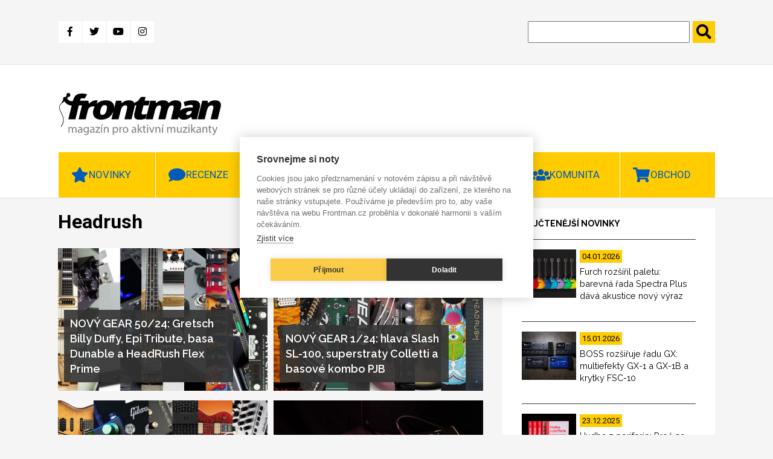

--- FILE ---
content_type: text/html; charset=UTF-8
request_url: https://www.frontman.cz/tagy/headrush
body_size: 12031
content:
<!DOCTYPE html>
<html lang="cs" dir="ltr" prefix="content: http://purl.org/rss/1.0/modules/content/  dc: http://purl.org/dc/terms/  foaf: http://xmlns.com/foaf/0.1/  og: http://ogp.me/ns#  rdfs: http://www.w3.org/2000/01/rdf-schema#  schema: http://schema.org/  sioc: http://rdfs.org/sioc/ns#  sioct: http://rdfs.org/sioc/types#  skos: http://www.w3.org/2004/02/skos/core#  xsd: http://www.w3.org/2001/XMLSchema# ">
<head>
  <meta charset="utf-8" />
<link rel="canonical" href="https://www.frontman.cz/tagy/headrush" />
<meta name="robots" content="index, follow" />
<meta name="Generator" content="Drupal 10 (https://www.drupal.org)" />
<meta name="MobileOptimized" content="width" />
<meta name="HandheldFriendly" content="true" />
<meta name="viewport" content="width=device-width, initial-scale=1.0" />
<link rel="alternate" hreflang="cs" href="https://www.frontman.cz/tagy/headrush" />

  <title>Headrush | frontman.cz</title>
  <link rel="shortcut icon" href="/themes/custom/frontman/favicon/favicon_cs.ico" type="image/vnd.microsoft.icon">
  <link rel="stylesheet" media="all" href="/sites/default/files/css/css_ZtPYuIdMTGOFgUuuAjAyuyhPVa3PAfhFNvc7jK5v8q0.css?delta=0&amp;language=cs&amp;theme=frontman&amp;include=eJxFyDEOwCAIAMAPWXkTRqomiASkTX_fpEuXG84f3zShoFM6bcmeKNB4FeTD98NDWroG3Q6fea4aTEnRsBlqd6gWipz_ySEahYd3qi__LSV3" />
<link rel="stylesheet" media="all" href="/sites/default/files/css/css_d7YGvo0seUUxtm5h4lUQruMFD0c-kvKbw5S8iG8wdFQ.css?delta=1&amp;language=cs&amp;theme=frontman&amp;include=eJxFyDEOwCAIAMAPWXkTRqomiASkTX_fpEuXG84f3zShoFM6bcmeKNB4FeTD98NDWroG3Q6fea4aTEnRsBlqd6gWipz_ySEahYd3qi__LSV3" />

  
  <script src="https://kit.fontawesome.com/1f5223c7d2.js"></script>
  <link href="https://fonts.googleapis.com/css?family=Raleway:400,600,700,800|Roboto:400,700,900&display=swap"
        rel="stylesheet">
  <link href="https://use.fontawesome.com/releases/v5.0.0/css/all.css" rel="stylesheet">

      <meta name="facebook-domain-verification" content="x48b66njxc8au4jysz7mapa57ext9r" />
    <script type="text/javascript">
      var cpm = {};
      (function (h, u, b) {
        var d = h.getElementsByTagName("script")[0], e = h.createElement("script");
        e.async = true;
        e.src = 'https://cookiehub.net/c2/35aca742.js';
        e.onload = function () {
          u.cookiehub.load(b);
        };
        d.parentNode.insertBefore(e, d);
      })(document, window, cpm);
    </script>
    <script type="text/plain" data-consent="marketing" src="https://cdn.onesignal.com/sdks/OneSignalSDK.js" async=""></script>
  <script type="text/plain" data-consent="marketing">
    window.OneSignal = window.OneSignal || [];
    OneSignal.push(function () {
      OneSignal.init({
        appId: "ce499f0f-5125-45a1-917a-14f77b1f331e",
      });
    });
  </script>
    <!-- Meta Pixel Code -->
    <script type="text/plain" data-consent="marketing">
      !function(f,b,e,v,n,t,s)
      {if(f.fbq)return;n=f.fbq=function(){n.callMethod?
          n.callMethod.apply(n,arguments):n.queue.push(arguments)};
        if(!f._fbq)f._fbq=n;n.push=n;n.loaded=!0;n.version='2.0';
        n.queue=[];t=b.createElement(e);t.async=!0;
        t.src=v;s=b.getElementsByTagName(e)[0];
        s.parentNode.insertBefore(t,s)}(window, document,'script',
          'https://connect.facebook.net/en_US/fbevents.js');
      fbq('init', '1094444618089774');
      fbq('track', 'PageView');
    </script>
    <noscript><img height="1" width="1" style="display:none"
                   src="https://www.facebook.com/tr?id=1094444618089774&ev=PageView&noscript=1"
      /></noscript>
    <!-- End Meta Pixel Code -->
    </head>
<body>
<a href="#main-content" class="visually-hidden focusable">
  Přejít k hlavnímu obsahu
</a>

  <div class="dialog-off-canvas-main-canvas" data-off-canvas-main-canvas>
    
<header class="header" id="header">
      <div class="header-top">
  <div class="container">
    <div class="header-top__grid">
      <div class="header-top__grid-left">
        <div class="soc-media">
                      <a class="fb" href="https://www.facebook.com/frontman.cz"
               title="Facebook" target="_blank">
              <i class="fab fa-facebook-f"></i>
            </a>
            <a class="tw" href="https://twitter.com/kytarycz" title="Twitter" target="_blank">
              <i class="fab fa-twitter"></i>
            </a>
            <a class="you" href="https://www.youtube.com/user/kytarycz"
               title="Youtube" target="_blank">
              <i class="fab fa-youtube"></i>
            </a>
            <a class="ins" href="https://www.instagram.com/frontman.cz/"
               title="Instagram" target="_blank"><i class="fab fa-instagram"></i>
            </a>
                  </div>
      </div>
      <div class="header-top__grid-right">
        <div class="search">
          <form action="https://www.frontman.cz/search" method="get" id="views-exposed-form-search-page-1" accept-charset="UTF-8">
  <div class="js-form-item form-item js-form-type-textfield form-item-search-api-fulltext js-form-item-search-api-fulltext form-no-label">
        <input data-drupal-selector="edit-search-api-fulltext" type="text" id="edit-search-api-fulltext" name="search_api_fulltext" value="" size="30" maxlength="128" class="form-text" />

        </div>
<input data-drupal-selector="edit-submit-search" type="submit" id="edit-submit-search" value="." class="button js-form-submit form-submit" />



</form>

        </div>
      </div>
    </div>
  </div>
</div>
<div class="header-bottom">
  <div class="container">
    <div class="header-bottom__grid">
      <div class="header-bottom__grid-left">
        <a href="https://www.frontman.cz/" class="logo">
                      <img alt="Magazín pro aktivní muzikanty | frontman.cz" title="Magazín pro aktivní muzikanty | frontman.cz" src="/themes/custom/frontman/images/frontman_logo.svg" style="width: 272px; height: 70px;">
                  </a>
      </div>
      <div class="header-bottom__grid-right">
                  <div class="commercial1">
            <ins data-revive-zoneid="44" data-revive-id="0ff7b33660b4316e0459c94d5947ec99"></ins>
            <script async src="//openx2.kytary.cz/www/delivery/asyncjs.php"></script>
          </div>
          <div class="commercial2">
            <ins data-revive-zoneid="45" data-revive-id="0ff7b33660b4316e0459c94d5947ec99"></ins>
            <script async src="//openx2.kytary.cz/www/delivery/asyncjs.php"></script>
          </div>
              </div>
    </div>
  </div>
</div>


      <div class="menu" id="menu">
  <div class="menu-res-div" id="menu-res-div"></div>
  <div class="container">
        <nav role="navigation"
         aria-labelledby="block-mainnavigation-menu" id="block-mainnavigation">
                                
            
                    <div class="topnav" id="mainMenu">
          
                          <div class="menu-item menu-item--expanded dropdown">
                    <a class="menu-link-level0" href="https://www.frontman.cz/novinky">
          <button class="dropbtn star">Novinky</button>
          <a class="menu-arrow" id="menu-arrow" onclick="mainMenuArrow('Novinky')">
            <i class="fas fa-chevron-down"></i>
          </a>
        </a>
                                    <div class="dropdown-content" id="Novinky">
              
        
                                          <a href="https://www.frontman.cz/novinky/baskytary" data-drupal-link-system-path="taxonomy/term/594">Baskytary</a>
                                              
        
  
                                                                  <a href="https://www.frontman.cz/novinky/bici" data-drupal-link-system-path="taxonomy/term/595">Bicí</a>
                                              
        
  
                                                                  <a href="https://www.frontman.cz/novinky/dj" data-drupal-link-system-path="taxonomy/term/807">DJ</a>
                                              
        
  
                                                                  <a href="https://www.frontman.cz/novinky/efekty" data-drupal-link-system-path="taxonomy/term/597">Efekty</a>
                                              
        
  
                                                                  <a href="https://www.frontman.cz/novinky/klavesy" data-drupal-link-system-path="taxonomy/term/596">Klávesy</a>
                                              
        
  
                                                                  <a href="https://www.frontman.cz/novinky/kytary" data-drupal-link-system-path="taxonomy/term/593">Kytary</a>
                                              
        
  
                                                                  <a href="https://www.frontman.cz/novinky/ostatni" data-drupal-link-system-path="taxonomy/term/601">Ostatní</a>
                                              
        
  
                                                                  <a href="https://www.frontman.cz/novinky/pozvanky" data-drupal-link-system-path="taxonomy/term/599">Pozvánky</a>
                                              
        
  
                                                                  <a href="https://www.frontman.cz/novinky/studio" data-drupal-link-system-path="taxonomy/term/598">Studio</a>
                                              
        
  
                                                                  <a href="https://www.frontman.cz/novinky/workshopy" data-drupal-link-system-path="taxonomy/term/600">Workshopy</a>
                                              
        
  
                          


  
          </div>
                            </div>
                                    <div class="menu-item menu-item--expanded dropdown">
                    <a class="menu-link-level0" href="https://www.frontman.cz/recenze">
          <button class="dropbtn bubble">Recenze</button>
          <a class="menu-arrow" id="menu-arrow" onclick="mainMenuArrow('Recenze')">
            <i class="fas fa-chevron-down"></i>
          </a>
        </a>
                                    <div class="dropdown-content" id="Recenze">
              
        
                                          <a href="https://www.frontman.cz/recenze/alba" data-drupal-link-system-path="taxonomy/term/6731">Alba</a>
                                              
        
  
                                                                  <a href="https://www.frontman.cz/recenze/baskytary" data-drupal-link-system-path="taxonomy/term/603">Baskytary</a>
                                              
        
  
                                                                  <a href="https://www.frontman.cz/recenze/bici" data-drupal-link-system-path="taxonomy/term/604">Bicí</a>
                                              
        
  
                                                                  <a href="https://www.frontman.cz/recenze/efekty" data-drupal-link-system-path="taxonomy/term/606">Efekty</a>
                                              
        
  
                                                                  <a href="https://www.frontman.cz/recenze/klavesy" data-drupal-link-system-path="taxonomy/term/605">Klávesy</a>
                                              
        
  
                                                                  <a href="https://www.frontman.cz/recenze/kytary" data-drupal-link-system-path="taxonomy/term/602">Kytary</a>
                                              
        
  
                                                                  <a href="https://www.frontman.cz/recenze/ostatni" data-drupal-link-system-path="taxonomy/term/608">Ostatní</a>
                                              
        
  
                                                                  <a href="https://www.frontman.cz/recenze/studio" data-drupal-link-system-path="taxonomy/term/607">Studio</a>
                                              
        
  
                          


  
          </div>
                            </div>
                                    <div class="menu-item menu-item--expanded dropdown">
                    <a class="menu-link-level0" href="https://www.frontman.cz/clanky">
          <button class="dropbtn doc">Články</button>
          <a class="menu-arrow" id="menu-arrow" onclick="mainMenuArrow('Články')">
            <i class="fas fa-chevron-down"></i>
          </a>
        </a>
                                    <div class="dropdown-content" id="Články">
              
        
                                          <a href="https://www.frontman.cz/clanky/jak-na" data-drupal-link-system-path="taxonomy/term/609">Jak na to</a>
                                              
        
  
                                                                  <a href="https://www.frontman.cz/clanky/podcasty" data-drupal-link-system-path="taxonomy/term/6730">Podcasty</a>
                                              
        
  
                                                                  <a href="https://www.frontman.cz/clanky/profily" data-drupal-link-system-path="taxonomy/term/610">Profily</a>
                                              
        
  
                                                                  <a href="https://www.frontman.cz/clanky/rozhovory" data-drupal-link-system-path="taxonomy/term/611">Rozhovory</a>
                                              
        
  
                          


  
          </div>
                            </div>
                                                    <a href="https://www.frontman.cz/videa" class="play" data-drupal-link-system-path="taxonomy/term/4782">Videa</a>
                                              
        
  
                                                  <div class="menu-item menu-item--expanded dropdown">
                    <a class="menu-link-level0" href="https://www.frontman.cz/junior">
          <button class="dropbtn duck">Junior</button>
          <a class="menu-arrow" id="menu-arrow" onclick="mainMenuArrow('Junior')">
            <i class="fas fa-chevron-down"></i>
          </a>
        </a>
                                    <div class="dropdown-content" id="Junior">
              
        
                                          <a href="https://www.frontman.cz/junior/vybiram-nastroj" data-drupal-link-system-path="taxonomy/term/613">Vybírám nástroj</a>
                                              
        
  
                                                                  <a href="https://www.frontman.cz/junior/skola" data-drupal-link-system-path="taxonomy/term/612">Škola</a>
                                              
        
  
                          


  
          </div>
                            </div>
                                    <div class="menu-item menu-item--expanded dropdown">
                    <a class="menu-link-level0" href="https://www.frontman.cz/komunita">
          <button class="dropbtn ppl">Komunita</button>
          <a class="menu-arrow" id="menu-arrow" onclick="mainMenuArrow('Komunita')">
            <i class="fas fa-chevron-down"></i>
          </a>
        </a>
                                    <div class="dropdown-content" id="Komunita">
              
        
                                          <a href="https://www.frontman.cz/fotogalerie" data-drupal-link-system-path="fotogalerie">Fotogalerie</a>
                                              
        
  
                                                                  <a href="https://www.frontman.cz/tagy/glosa" data-drupal-link-system-path="taxonomy/term/873">Glosa</a>
                                              
        
  
                          


  
          </div>
                            </div>
                                    <div class="menu-item menu-item--expanded dropdown">
                    <a class="menu-link-level0" href="http://kytary.cz/">
          <button class="dropbtn shop">Obchod</button>
          <a class="menu-arrow" id="menu-arrow" onclick="mainMenuArrow('Obchod')">
            <i class="fas fa-chevron-down"></i>
          </a>
        </a>
                                    <div class="dropdown-content" id="Obchod">
              
        
                                          <a href="http://hudebnibazar.cz/" title="">Bazar</a>
                                              
        
  
                                                                  <a href="http://kytary.cz/" title="">Eshop</a>
                                              
        
  
                                                                  <a href="http://hudebniforum.cz/" title="">Fórum</a>
                                              
        
  
                                                                  <a href="http://audiopartner.com/" title="">Velkoobchod</a>
                                              
        
  
                          


  
          </div>
                            </div>
            


          <a href="javascript:void(0);" class="icon" onclick="mainMenu()">
            <i class="fa fa-bars"></i>
            MENU
          </a>
        </div>
          </nav>
  </div>
</div>


</header>
    <div class="side-banner">
      <section class="left-banner">
      <!-- Revive Adserver Asynchronous JS Tag - Generated with Revive Adserver v5.0.5 -->
      <ins data-revive-zoneid="48" data-revive-id="0ff7b33660b4316e0459c94d5947ec99"></ins>
      <script async src="//openx2.kytary.cz/www/delivery/asyncjs.php"></script>
    </section>
    <section class="right-banner">
      <!-- Revive Adserver Asynchronous JS Tag - Generated with Revive Adserver v5.0.5 -->
      <ins data-revive-zoneid="49" data-revive-id="0ff7b33660b4316e0459c94d5947ec99"></ins>
      <script async src="//openx2.kytary.cz/www/delivery/asyncjs.php"></script>
    </section>
  </div>


<main class="main" id="main">
  <section class="articles-slider">
    <div class="container">
      <div class="main-carousel">
        
  
  
  

  
  
  

    

  
  

  
  



      </div>
    </div>
  </section>
  <section class="taxonomy-page">
    <div class="container">
      <div class="grid-2c">
        <div class="grid-2c__left">
              <div data-drupal-messages-fallback class="hidden"></div>
    
        
            <h1 style="margin-top: 0;">Headrush</h1>
<div class="taxonomy-articles">
    <a href="https://www.frontman.cz/novy-gear-5024-gretsch-billy-duffy-epi-tribute-basa-dunable-headrush-flex-prime" class="article-big">
      <div class="article-big__image">
      
              <img loading="lazy" src="/sites/default/files/styles/teaser_big/public/5024-1.jpg?itok=W1vgTIEM" width="470" height="320" alt="" typeof="foaf:Image" />



      
    </div>
    <div class="article-big__title">
    
<span>NOVÝ GEAR 50/24: Gretsch Billy Duffy, Epi Tribute, basa Dunable a HeadRush Flex Prime</span>

  </div>
</a>
  <a href="https://www.frontman.cz/novy-gear-124-hlava-slash-sl-100-superstraty-colletti-basove-kombo-pjb" class="article-big">
      <div class="article-big__image">
      
              <img loading="lazy" src="/sites/default/files/styles/teaser_big/public/124-1.jpg?itok=JbrO-Uq7" width="470" height="320" alt="" typeof="foaf:Image" />



      
    </div>
    <div class="article-big__title">
    
<span>NOVÝ GEAR 1/24: hlava Slash SL-100, superstraty Colletti a basové kombo PJB</span>

  </div>
</a>
  <a href="https://www.frontman.cz/novy-gear-4123-modeler-headrush-aparaty-fuchs-synth-roland-gibsony-supreme" class="article-big">
      <div class="article-big__image">
      
              <img loading="lazy" src="/sites/default/files/styles/teaser_big/public/4123-1.jpg?itok=52-iAk47" width="470" height="320" alt="" typeof="foaf:Image" />



      
    </div>
    <div class="article-big__title">
    
<span>NOVÝ GEAR 41/23: modeler HeadRush, aparáty Fuchs, synth Roland a Gibsony Supreme</span>

  </div>
</a>
  <a href="https://www.frontman.cz/headrush-prime-kytarovy-procesor-s-funkci-auto-tune" class="article-big">
      <div class="article-big__image">
      
              <img loading="lazy" src="/sites/default/files/styles/teaser_big/public/headrush-prime.jpg?itok=tqYwlQ9w" width="470" height="320" alt="" typeof="foaf:Image" />



      
    </div>
    <div class="article-big__title">
    
<span>HeadRush Prime: kytarový procesor s funkcí Auto-Tune</span>

  </div>
</a>
  <a href="https://www.frontman.cz/modelingovy-podlahovy-procesor-headrush-mx5" class="article-big">
      <div class="article-big__image">
      
              <img loading="lazy" src="/sites/default/files/styles/teaser_big/public/headrush-mx5.jpg?itok=5FxQsaV-" width="470" height="320" alt="" typeof="foaf:Image" />



      
    </div>
    <div class="article-big__title">
    
<span>Modelingový podlahový procesor HeadRush MX5</span>

  </div>
</a>
  <a href="https://www.frontman.cz/novinky-ktere-byste-jako-kytariste-v-rijnu-2021-nemeli-minout" class="article-big">
      <div class="article-big__image">
      
              <img loading="lazy" src="/sites/default/files/styles/teaser_big/public/novinky-kytara%C5%99%C3%ADjen2021.jpg?itok=llv5S3gJ" width="470" height="320" alt="" typeof="foaf:Image" />



      
    </div>
    <div class="article-big__title">
    
<span>Novinky, které byste jako kytaristé v říjnu 2021 neměli minout</span>

  </div>
</a>
  <a href="https://www.frontman.cz/luxusni-smyckovac-headrush-looperboard" class="article-big">
      <div class="article-big__image">
      
              <img loading="lazy" src="/sites/default/files/styles/teaser_big/public/headrush-looperboard1_0.jpg?itok=7JixkcVb" width="470" height="320" alt="" typeof="foaf:Image" />



      
    </div>
    <div class="article-big__title">
    
<span>Luxusní smyčkovač HeadRush Looperboard</span>

  </div>
</a>
  <a href="https://www.frontman.cz/aktivni-kytarovy-box-headrush-frfr-108" class="article-big">
      <div class="article-big__image">
      
              <img loading="lazy" src="/sites/default/files/styles/teaser_big/public/headrush-frfr-108a.jpg?itok=vH3oRcj8" width="470" height="320" alt="" typeof="foaf:Image" />



      
    </div>
    <div class="article-big__title">
    
<span>Aktivní kytarový box HeadRush FRFR-108</span>

  </div>
</a>
  <a href="https://www.frontman.cz/aktivni-kytarovy-monitor-headrush-frfr-112" class="article-big">
      <div class="article-big__image">
      
              <img loading="lazy" src="/sites/default/files/styles/teaser_big/public/headrush-frfr112a.jpg?itok=jDf6nZIF" width="470" height="320" alt="" typeof="foaf:Image" />



      
    </div>
    <div class="article-big__title">
    
<span>Aktivní kytarový monitor HeadRush FRFR-112 </span>

  </div>
</a>

    
</div>



    

        </div>
        <div class="grid-2c__right">
                      <aside class="most-read">
              <div class="most-read__title">
                nejčtenější novinky
              </div>
              <div class="most-read__content">
                
  
  
  

  
  
  

    <a href="https://www.frontman.cz/furch-rozsiril-paletu-barevna-rada-spectra-plus-dava-akustice-novy-vyraz" class="article-teaser">
  <div class="article-teaser__image">
    
              <img loading="lazy" src="/sites/default/files/styles/slideshow/public/Spectra%20Plus%20all%20colors%20front%20PR.jpg?itok=sDd-H7sK" width="90" height="80" alt="Řada Spectra Plus je určena hráčům, kteří se nebojí odvážných barev a chtějí, aby jejich kytara byla výjimečná stejně vizuálně jako zvukově. | Foto: Furch Guitars" title="Řada Spectra Plus je určena hráčům, kteří se nebojí odvážných barev a chtějí, aby jejich kytara byla výjimečná stejně vizuálně jako zvukově. | Foto: Furch Guitars" typeof="foaf:Image" />



      
  </div>
  <div class="article-teaser__date">
    <div class="article-teaser__date--yellow">
      04.01.2026
    </div>
  </div>
  <div class="article-teaser__title">
    
<span>Furch rozšířil paletu: barevná řada Spectra Plus dává akustice nový výraz</span>

  </div>
</a>
  <a href="https://www.frontman.cz/boss-rozsiruje-radu-gx-multiefekty-gx-1-gx-1b-krytky-fsc-10" class="article-teaser">
  <div class="article-teaser__image">
    
              <img loading="lazy" src="/sites/default/files/styles/slideshow/public/Z-Hp2nJA.png?itok=BMV1CRAQ" width="90" height="80" alt="Nové modely GX-1 a GX-1B jsou navržené jako přenosné multiefekty vhodné pro domácí cvičení, nahrávání i živé hraní. | Foto: Boss" title="Modely GX-1 a GX-1B jsou navržené jako přenosné multiefekty vhodné pro domácí cvičení, nahrávání i živé hraní. | Foto: Boss" typeof="foaf:Image" />



      
  </div>
  <div class="article-teaser__date">
    <div class="article-teaser__date--yellow">
      15.01.2026
    </div>
  </div>
  <div class="article-teaser__title">
    
<span>BOSS rozšiřuje řadu GX: multiefekty GX-1 a GX-1B a krytky FSC-10</span>

  </div>
</a>
  <a href="https://www.frontman.cz/hudba-z-periferie-proc-se-ceska-hudba-do-sveta-prosazuje-tak-tezko" class="article-teaser">
  <div class="article-teaser__image">
    
              <img loading="lazy" src="/sites/default/files/styles/slideshow/public/IMG_9013-2.jpg?itok=f-3DSrr5" width="90" height="80" alt="Jedním z klíčových témat knihy je viditelnost českého repertoáru na streamovacích službách. | Foto: UPOL" title="Jedním z klíčových témat knihy je viditelnost českého repertoáru na streamovacích službách. | Foto: UPOL" typeof="foaf:Image" />



      
  </div>
  <div class="article-teaser__date">
    <div class="article-teaser__date--yellow">
      23.12.2025
    </div>
  </div>
  <div class="article-teaser__title">
    
<span>Hudba z periferie: Proč se česká hudba do světa prosazuje tak těžko</span>

  </div>
</a>

    

  
  

  
  



              </div>
            </aside>
                                          <aside class="most-read">
              <div class="most-read__title">
                nejsledovanější videa
              </div>
              <div class="most-read__content">
                
  
  
  

  
  
  

    <a href="https://www.frontman.cz/jakub-konig-v-novem-klipu-vola-po-dobrych-zpravach-pouzil-i-zabery-z-ukrajiny" class="article-teaser">
  <div class="article-teaser__image">
    
              <img loading="lazy" src="/sites/default/files/styles/slideshow/public/Jakub%20K%C3%B6nig_Vojt%C4%9Bch%20Vlk.jpg?itok=O8MBh8oj" width="90" height="80" alt="Osobní rámec Königa se v klipu prolíná s dalšími perspektivami – záběry přímo z Letné, pohledy na město a obrazy válkou zasažené Ukrajiny. | Foto: Vojtěch Vlk" title="Osobní rámec Königa se v klipu prolíná s dalšími perspektivami – záběry přímo z Letné, pohledy na město a obrazy válkou zasažené Ukrajiny. | Foto: Vojtěch Vlk" typeof="foaf:Image" />



      
  </div>
  <div class="article-teaser__date">
    <div class="article-teaser__date--yellow">
      22.12.2025
    </div>
  </div>
  <div class="article-teaser__title">
    
<span>Jakub König v novém klipu volá po dobrých zprávách, použil i záběry z Ukrajiny</span>

  </div>
</a>

    

  
  

  
  



              </div>
            </aside>
                                          <aside class="most-read">
              <div class="most-read__title">
                nejčtenější recenze
              </div>
              <div class="most-read__content">
                
  
  
  

  
  
  

    <a href="https://www.frontman.cz/strazce-roman-holy-klid-co-se-hybe" class="article-teaser">
  <div class="article-teaser__image">
    
              <img loading="lazy" src="/sites/default/files/styles/slideshow/public/hol%C3%BD.jpg?itok=Ct66NQZr" width="90" height="80" alt="Deska potvrzuje, že i klid může mít tah. | Foto: David Kraus" title="Deska potvrzuje, že i klid může mít tah. | Foto: David Kraus" typeof="foaf:Image" />



      
  </div>
  <div class="article-teaser__date">
    <div class="article-teaser__date--yellow">
      12.01.2026
    </div>
  </div>
  <div class="article-teaser__title">
    
<span>Strážce Roman Holý: Klid, co se hýbe</span>

  </div>
</a>
  <a href="https://www.frontman.cz/hodne-rychla-recenze-epiphone-matt-heafy-origins-les-paul-custom-7" class="article-teaser">
  <div class="article-teaser__image">
    
              <img loading="lazy" src="/sites/default/files/styles/slideshow/public/HRR_Epiphone_Trivium_7_frontman.jpg?itok=UbtbO8Hw" width="90" height="80" alt="" typeof="foaf:Image" />



      
  </div>
  <div class="article-teaser__date">
    <div class="article-teaser__date--yellow">
      08.01.2026
    </div>
  </div>
  <div class="article-teaser__title">
    
<span>Hodně Rychlá Recenze: Epiphone Matt Heafy Origins Les Paul Custom 7</span>

  </div>
</a>
  <a href="https://www.frontman.cz/pamatka-doroty-barove-na-blizkou-pritelkyni-ma-podobu-krehke-pocty" class="article-teaser">
  <div class="article-teaser__image">
    
              <img loading="lazy" src="/sites/default/files/styles/slideshow/public/dorota_barova_foto_jan_valik_p8251487.jpg?itok=4nal13z3" width="90" height="80" alt="Pocta, kterou nové sólové album Píseň pro Mi představuje, se Dorotě Barové podařila beze zbytku. | Foto: Jan Valík" title="Pocta, kterou nové sólové album Píseň pro Mi představuje, se Dorotě Barové podařila beze zbytku. | Foto: Jan Valík" typeof="foaf:Image" />



      
  </div>
  <div class="article-teaser__date">
    <div class="article-teaser__date--yellow">
      07.01.2026
    </div>
  </div>
  <div class="article-teaser__title">
    
<span>Památka Doroty Barové na blízkou přítelkyni má podobu křehké pocty</span>

  </div>
</a>

    

  
  

  
  



              </div>
            </aside>
                                <aside class="most-read">
              <div class="most-read__title">
                nejčtenější články
              </div>
              <div class="most-read__content">
                
  
  
  

  
  
  

    <a href="https://www.frontman.cz/5-kritickych-nazoru-ktere-mohou-pocuchat-muzikantske-ego" class="article-teaser">
  <div class="article-teaser__image">
    
              <img loading="lazy" src="/sites/default/files/styles/slideshow/public/iam_os-klexkqqAWTU-unsplash_0.jpg?itok=_f7SBR--" width="90" height="80" alt="Udělat okolní humbuk je někdy zkrátka jednodušší, než skládat kvalitní muziku. | Foto: Unsplash" title="Udělat okolní humbuk je někdy zkrátka jednodušší, než skládat kvalitní muziku. | Foto: Unsplash" typeof="foaf:Image" />



      
  </div>
  <div class="article-teaser__date">
    <div class="article-teaser__date--yellow">
      09.01.2026
    </div>
  </div>
  <div class="article-teaser__title">
    
<span>5 kritických názorů, které mohou pocuchat muzikantské ego</span>

  </div>
</a>
  <a href="https://www.frontman.cz/zasadni-udalosti-na-ceske-hudebni-scene-2025-mizici-stredni-trida-i-kluby-cesty-mimo-algoritmy" class="article-teaser">
  <div class="article-teaser__image">
    
              <img loading="lazy" src="/sites/default/files/styles/slideshow/public/DSCF1949.jpg?itok=IkbfvYK8" width="90" height="80" alt="Pod hlavičkou Frontmana se nám v roce 2025 ve spolupráci s Kytary.cz a SAI podařilo uspořádat podnětnou panelovou diskuzi Muzikanti a krize: jak tvořit a nezbláznit se. | Foto: Dušan Krejdl" title="Pod hlavičkou Frontmana se nám v roce 2025 ve spolupráci s Kytary.cz a SAI podařilo uspořádat podnětnou panelovou diskuzi Muzikanti a krize: jak tvořit a nezbláznit se. | Foto: Dušan Krejdl" typeof="foaf:Image" />



      
  </div>
  <div class="article-teaser__date">
    <div class="article-teaser__date--yellow">
      05.01.2026
    </div>
  </div>
  <div class="article-teaser__title">
    
<span>Zásadní události na české hudební scéně 2025: mizící střední třída i kluby a cesty mimo algoritmy</span>

  </div>
</a>
  <a href="https://www.frontman.cz/ikonicka-studia-3-golden-hive-studio-amak-golden" class="article-teaser">
  <div class="article-teaser__image">
    
              <img loading="lazy" src="/sites/default/files/styles/slideshow/public/1000055733.jpg?itok=k-gSBuJC" width="90" height="80" alt="Máte pocit, že je naše scéna nudná? Projeďte si seznam kapel, které v Golden Hive natáčejí. | Foto: Vladimír Jedlička" title="Máte pocit, že je naše scéna nudná? Projeďte si seznam kapel, které v Golden Hive natáčejí. | Foto: Vladimír Jedlička" typeof="foaf:Image" />



      
  </div>
  <div class="article-teaser__date">
    <div class="article-teaser__date--yellow">
      12.01.2026
    </div>
  </div>
  <div class="article-teaser__title">
    
<span>Ikonická studia #3: Golden Hive Studio (Amák Golden)</span>

  </div>
</a>

    

  
  

  
  



              </div>
            </aside>
                                <aside class="most-read">
              <div class="most-read__title">
                komunita
              </div>
              <div class="most-read__content">
                
  
  
  

  
  
  

    <a href="https://www.frontman.cz/niakara-balada-nesmrtelna-nebyla-planem-ale-nutnosti" class="article-teaser">
  <div class="article-teaser__image">
    
              <img loading="lazy" src="/sites/default/files/styles/slideshow/public/Klip_0.jpg?itok=AZArhin4" width="90" height="80" alt="Navzdory vážnému tématu panovala na place velmi uvolněná atmosféra, hlavně u společných romantických scén. | Foto: Marko Art Production " title="Navzdory vážnému tématu panovala na place velmi uvolněná atmosféra, hlavně u romantických scén. | Foto: Marko Art Production" typeof="foaf:Image" />



      
  </div>
  <div class="article-teaser__date">
    <div class="article-teaser__date--yellow">
      19.01.2026
    </div>
  </div>
  <div class="article-teaser__title">
    
<span>Niakara: Balada Nesmrtelná nebyla plánem, ale nutností</span>

  </div>
</a>
  <a href="https://www.frontman.cz/cardo-decumanus-spina-baltimoru" class="article-teaser">
  <div class="article-teaser__image">
    
              <img loading="lazy" src="/sites/default/files/styles/slideshow/public/476825643_546294361763139_8748796059356535478_n.jpg?itok=-_wdLv-c" width="90" height="80" alt="Song Baltimore reprezentuje principy, na kterých je významná část té chystané desky postavená. | Foto: Petr Zewlakk Vrabec" title="Song Baltimore reprezentuje principy, na kterých je významná část chystané desky postavená. | Foto: Petr Zewlakk Vrabec" typeof="foaf:Image" />



      
  </div>
  <div class="article-teaser__date">
    <div class="article-teaser__date--yellow">
      15.01.2026
    </div>
  </div>
  <div class="article-teaser__title">
    
<span>Cardo &amp; Decumanus: Špína Baltimoru</span>

  </div>
</a>
  <a href="https://www.frontman.cz/sugar-and-spice-holding-company-nechteli-jsme-plan-chteli-jsme-vinyl" class="article-teaser">
  <div class="article-teaser__image">
    
              <img loading="lazy" src="/sites/default/files/styles/slideshow/public/Foto%20BW.jpg?itok=G1LYcm-E" width="90" height="80" alt="Možná dnes hudba vzniká rychleji než kdy dřív. O to důležitější je občas zpomalit. A právě to pro nás vinyl znamená. | Foto: archiv kapely" title="Možná dnes hudba vzniká rychleji než kdy dřív. O to důležitější je občas zpomalit. A právě to pro nás vinyl znamená. | Foto: archiv kapely" typeof="foaf:Image" />



      
  </div>
  <div class="article-teaser__date">
    <div class="article-teaser__date--yellow">
      14.01.2026
    </div>
  </div>
  <div class="article-teaser__title">
    
<span>Sugar and Spice Holding Company: Nechtěli jsme plán. Chtěli jsme vinyl</span>

  </div>
</a>

    

  
  

  
  



              </div>
            </aside>
                  </div>
      </div>
    </div>
  </section>
</main>

<footer class="footer" id="footer">
      
    
        
            
                <section class="paragraph__grid-3c">
    <div class="container">
        <div class="grid-3c">
            <div class="grid-3c__left">
                
                <section class="paragraph__articles-new">
    <div class="container">
        <div class="articles-new">
            <div class="articles-new__title">
              nový obsah
            </div>
            
  
  
  

  
  
  

    <a href="https://www.frontman.cz/znalosti-misto-strachu-pomozme-czeched-substance-menit-drogovou-prevenci" class="article-teaser">
  <div class="article-teaser__image">
    
              <img loading="lazy" src="/sites/default/files/styles/slideshow/public/CS.jpg?itok=ZCx8G-tK" width="90" height="80" alt="Česká drogová prevence se pořád z velké části odehrává v logice devadesátých let: zakázat, vystrašit, potrestat. Czeched Substance tenhle přístup obrací naruby. | Foto: Czeched Substance" title="Česká drogová prevence se pořád z velké části odehrává v logice devadesátých let: zakázat, vystrašit, potrestat. Czeched Substance tenhle přístup obrací naruby. | Foto: Czeched Substance" typeof="foaf:Image" />



      
  </div>
  <div class="article-teaser__date">
    <div class="article-teaser__date--yellow">
      20.01.2026
    </div>
  </div>
  <div class="article-teaser__title">
    
<span>Znalosti místo strachu: pomozme Czeched Substance měnit drogovou prevenci</span>

  </div>
</a>
  <a href="https://www.frontman.cz/martin-zvysuje-hlasitost-super-d-18-super-hd-28-limitky-pro-rok-2026" class="article-teaser">
  <div class="article-teaser__image">
    
              <img loading="lazy" src="/sites/default/files/styles/slideshow/public/Martin_0.jpg?itok=Y4pYw0pl" width="90" height="80" alt="Mezi novinkami od Martina je také model Super HD-28 vycházejí z těla Super D. | Foto: Martin Guitars" title="Mezi novinkami od Martina je také model Super HD-28 vycházejí z těla Super D. | Foto: Martin Guitars" typeof="foaf:Image" />



      
  </div>
  <div class="article-teaser__date">
    <div class="article-teaser__date--yellow">
      20.01.2026
    </div>
  </div>
  <div class="article-teaser__title">
    
<span>Martin zvyšuje hlasitost: Super D-18, Super HD-28 a limitky pro rok 2026</span>

  </div>
</a>
  <a href="https://www.frontman.cz/alter-bridge-vydali-eponymni-manifest-tezke-vahy-moderniho-hard-rocku" class="article-teaser">
  <div class="article-teaser__image">
    
              <img loading="lazy" src="/sites/default/files/styles/slideshow/public/AB_final.jpg?itok=9E7I7n0l" width="90" height="80" alt="Alter Bridge se nebojí být méně líbiví a víc epicky neklidní. | Foto: Chuck Brueckmann" title="Alter Bridge se nebojí být méně líbiví a víc epicky neklidní. | Foto: Chuck Brueckmann" typeof="foaf:Image" />



      
  </div>
  <div class="article-teaser__date">
    <div class="article-teaser__date--yellow">
      19.01.2026
    </div>
  </div>
  <div class="article-teaser__title">
    
<span>Alter Bridge vydali eponymní manifest těžké váhy moderního hard rocku</span>

  </div>
</a>
  <a href="https://www.frontman.cz/niakara-balada-nesmrtelna-nebyla-planem-ale-nutnosti" class="article-teaser">
  <div class="article-teaser__image">
    
              <img loading="lazy" src="/sites/default/files/styles/slideshow/public/Klip_0.jpg?itok=AZArhin4" width="90" height="80" alt="Navzdory vážnému tématu panovala na place velmi uvolněná atmosféra, hlavně u společných romantických scén. | Foto: Marko Art Production " title="Navzdory vážnému tématu panovala na place velmi uvolněná atmosféra, hlavně u romantických scén. | Foto: Marko Art Production" typeof="foaf:Image" />



      
  </div>
  <div class="article-teaser__date">
    <div class="article-teaser__date--yellow">
      19.01.2026
    </div>
  </div>
  <div class="article-teaser__title">
    
<span>Niakara: Balada Nesmrtelná nebyla plánem, ale nutností</span>

  </div>
</a>
  <a href="https://www.frontman.cz/tri-grose-s-novou-deskou-pripominaji-jak-se-hraje-punk-na-kysucich" class="article-teaser">
  <div class="article-teaser__image">
    
              <img loading="lazy" src="/sites/default/files/styles/slideshow/public/492713103_1129984859144371_393693981313531042_n.jpg?itok=zD8ylTx0" width="90" height="80" alt="Správně zvolené tempo, jasná struktura skladeb, dobrý odhad, kdy přidat tlak a kdy ubrat. | Foto: Facebook kapely" title="Správně zvolené tempo, jasná struktura skladeb, dobrý odhad, kdy přidat tlak a kdy ubrat. | Foto: Facebook kapely" typeof="foaf:Image" />



      
  </div>
  <div class="article-teaser__date">
    <div class="article-teaser__date--yellow">
      16.01.2026
    </div>
  </div>
  <div class="article-teaser__title">
    
<span>Tri Groše s novou deskou připomínají, jak se hraje punk na Kysucích</span>

  </div>
</a>

    

  
  

  
  



        </div>
    </div>
</section>

        
            </div>
            <div class="grid-3c__middle">
                
                
<section class="paragraph__most-news-footer">
  <div class="container">
    <div class="articles-new__title">
      nejčtenější novinky
    </div>
    <div>
      
  
  
  

  
  
  

    <a href="https://www.frontman.cz/furch-rozsiril-paletu-barevna-rada-spectra-plus-dava-akustice-novy-vyraz" class="article-teaser">
  <div class="article-teaser__image">
    
              <img loading="lazy" src="/sites/default/files/styles/slideshow/public/Spectra%20Plus%20all%20colors%20front%20PR.jpg?itok=sDd-H7sK" width="90" height="80" alt="Řada Spectra Plus je určena hráčům, kteří se nebojí odvážných barev a chtějí, aby jejich kytara byla výjimečná stejně vizuálně jako zvukově. | Foto: Furch Guitars" title="Řada Spectra Plus je určena hráčům, kteří se nebojí odvážných barev a chtějí, aby jejich kytara byla výjimečná stejně vizuálně jako zvukově. | Foto: Furch Guitars" typeof="foaf:Image" />



      
  </div>
  <div class="article-teaser__date">
    <div class="article-teaser__date--yellow">
      04.01.2026
    </div>
  </div>
  <div class="article-teaser__title">
    
<span>Furch rozšířil paletu: barevná řada Spectra Plus dává akustice nový výraz</span>

  </div>
</a>
  <a href="https://www.frontman.cz/boss-rozsiruje-radu-gx-multiefekty-gx-1-gx-1b-krytky-fsc-10" class="article-teaser">
  <div class="article-teaser__image">
    
              <img loading="lazy" src="/sites/default/files/styles/slideshow/public/Z-Hp2nJA.png?itok=BMV1CRAQ" width="90" height="80" alt="Nové modely GX-1 a GX-1B jsou navržené jako přenosné multiefekty vhodné pro domácí cvičení, nahrávání i živé hraní. | Foto: Boss" title="Modely GX-1 a GX-1B jsou navržené jako přenosné multiefekty vhodné pro domácí cvičení, nahrávání i živé hraní. | Foto: Boss" typeof="foaf:Image" />



      
  </div>
  <div class="article-teaser__date">
    <div class="article-teaser__date--yellow">
      15.01.2026
    </div>
  </div>
  <div class="article-teaser__title">
    
<span>BOSS rozšiřuje řadu GX: multiefekty GX-1 a GX-1B a krytky FSC-10</span>

  </div>
</a>
  <a href="https://www.frontman.cz/hudba-z-periferie-proc-se-ceska-hudba-do-sveta-prosazuje-tak-tezko" class="article-teaser">
  <div class="article-teaser__image">
    
              <img loading="lazy" src="/sites/default/files/styles/slideshow/public/IMG_9013-2.jpg?itok=f-3DSrr5" width="90" height="80" alt="Jedním z klíčových témat knihy je viditelnost českého repertoáru na streamovacích službách. | Foto: UPOL" title="Jedním z klíčových témat knihy je viditelnost českého repertoáru na streamovacích službách. | Foto: UPOL" typeof="foaf:Image" />



      
  </div>
  <div class="article-teaser__date">
    <div class="article-teaser__date--yellow">
      23.12.2025
    </div>
  </div>
  <div class="article-teaser__title">
    
<span>Hudba z periferie: Proč se česká hudba do světa prosazuje tak těžko</span>

  </div>
</a>
  <a href="https://www.frontman.cz/mucha-pst-i-acid-row-music-digest-zve-na-predpremiery-i-festivalovy-kompas" class="article-teaser">
  <div class="article-teaser__image">
    
              <img loading="lazy" src="/sites/default/files/styles/slideshow/public/mucha.jpg?itok=-q5zzU_5" width="90" height="80" alt="The Music Digest nabízí muzikantům i fanouškům kontext, inspiraci a prostor na soustředěný poslech. Začíná s Muchou. | Foto: archiv Mucha" title="The Music Digest nabízí muzikantům i fanouškům kontext, inspiraci a prostor pro soustředěný poslech. Startuje s Muchou. | Foto: archiv Mucha" typeof="foaf:Image" />



      
  </div>
  <div class="article-teaser__date">
    <div class="article-teaser__date--yellow">
      13.01.2026
    </div>
  </div>
  <div class="article-teaser__title">
    
<span>Mucha, P/\ST i Acid Row: The Music Digest zve na předpremiéry i festivalový kompas</span>

  </div>
</a>
  <a href="https://www.frontman.cz/fender-spojuje-studio-one-studiovy-hardware-pod-znacku-fender-studio" class="article-teaser">
  <div class="article-teaser__image">
    
              <img loading="lazy" src="/sites/default/files/styles/slideshow/public/img-8c63cd74-ac60-4330-8622-50e9c8e421c1.jpg?itok=FQh-DEUT" width="90" height="80" alt="Fender Studio Pro: nový název pro nahrávací software Studio One, nyní s nativními kytarovými a baskytarovými aparáty Fender. | Foto: Fender" title="Fender Studio Pro: nový název pro nahrávací software Studio One, nyní s nativními kytarovými a baskytarovými aparáty Fender. | Foto: Fender" typeof="foaf:Image" />



      
  </div>
  <div class="article-teaser__date">
    <div class="article-teaser__date--yellow">
      14.01.2026
    </div>
  </div>
  <div class="article-teaser__title">
    
<span>Fender spojuje Studio One a studiový hardware pod značku Fender Studio</span>

  </div>
</a>

    

  
  

  
  



    </div>
  </div>
</section>

        
            </div>
            <div class="grid-3c__right">
                
                <section class="paragraph__text-field">
    <div class="container">
        <div class="title">
            
            O FRONTMANOVI
      
        </div>
        <div class="text">
            
            <p>Kdo maže, ten jede. A pokud máš za ušima, jsi dva kroky napřed. Stačí jen trochu chtít. Mít nadhled. Povznést se. Nebát se. Kvalitní hudební nástroje máš dnes na dosah...</p>
<p>Každý z nás nemůže být skutečný frontman kapely, namítneš. Jenže pokaždé stojí za to dobře ovládat svůj nástroj, znát možnosti vlastního zvuku, ovládat techniku, posouvat věci dopředu. Frontmanem v tomto smyslu můžeme být všichni.</p>
<p>Záleží nám na naší hudební scéně a podporujeme ji. Frontman Tě chce inspirovat. Dodávat Ti sebevědomí. Pobavit Tě. Rozvíjet Tvé myšlení. Povzbudit Tě k hraní...</p>
<p><a href="/kontakt">redakce a kontakt</a></p>

      
        </div>
    </div>
</section>
              <div class="soc-media">
  <a class="fb" href="https://www.facebook.com/frontman.cz" title="Facebook">
    <i class="fab fa-facebook-f"></i>
  </a>
  <a class="tw" href="https://twitter.com/kytarycz" title="Twitter">
    <i class="fab fa-twitter"></i>
  </a>
  <a class="you" href="https://www.youtube.com/user/kytarycz" title="Youtube">
    <i class="fab fa-youtube"></i>
  </a>
  <a class="ins" href="https://www.instagram.com/frontman.cz/" title="Instagram">
    <i class="fab fa-instagram"></i>
  </a>
</div>
  <a href="https://insounder.org/" target="_blank" class="footer-en-logo">
    <img alt="Insounder" title="Insounder" src="/themes/custom/frontman/images/logo_insouder.svg"
         style="width: 159px; height: 35px;">
  </a>
  <a href="https://www.osa.cz/" target="_blank" class="osa-logo">
    <img alt="OSA" title="OSA" src="/themes/custom/frontman/images/osa_logo.svg">
  </a>
  <a href="https://www.mk.gov.cz/" target="_blank" class="osa-logo">
    <img alt="Ministerstvo kultury" title="Ministerstvo kultury" src="/themes/custom/frontman/images/mk_cz.png">
  </a>
  <style>
    .footer-en-logo {
      display: inline-block;
      filter: brightness(0) saturate(100%) invert(1);
      transition: filter .2s linear;
      margin: 20px 0 0;
    }

    .footer-en-logo:hover {
      filter: none;
    }
  </style>

        
            </div>
        </div>
    </div>
</section>
        
    <div class="container">
  <div class="footer-web">
    <p class="small">
      © AUDIO PARTNER s.r.o.
    </p>
    <a href="https://7labs.cz/" target="_blank"><img
        src="https://7labs.cz/public/web-by-7labs_white.svg" alt="7labs" title="7labs"></a>
  </div>
</div>


  <img src="https://toplist.cz/dot.asp?id=1559830" border="0" alt="TOPlist" width="1" height="1"/>
</footer>

  </div>


<script type="application/json" data-drupal-selector="drupal-settings-json">{"path":{"baseUrl":"\/","pathPrefix":"","currentPath":"taxonomy\/term\/2286","currentPathIsAdmin":false,"isFront":false,"currentLanguage":"cs"},"pluralDelimiter":"\u0003","suppressDeprecationErrors":true,"ajaxTrustedUrl":{"https:\/\/www.frontman.cz\/search":true},"user":{"uid":0,"permissionsHash":"e8469b8c88e464690dca70d464a575fc31ae3e746ef9d1ac672728148e7589d4"}}</script>
<script src="/sites/default/files/js/js_04mEvAVsXiVY-Zlq8Aj9iWoJtYlbi9JTHcHBVp1WxpI.js?scope=footer&amp;delta=0&amp;language=cs&amp;theme=frontman&amp;include=eJxLK8rPK8lNzNNPz8lPSszRLS6pzMnMS9dJg4kX5BeUFgAAJ58PMQ"></script>

  <script type="text/plain" data-consent="marketing">
    /* <![CDATA[ */
    var google_conversion_id = 1066247469;
    var google_conversion_label = "Gy7gCKfKowUQrcq2_AM";
    var google_custom_params = window.google_tag_params;
    var google_remarketing_only = true;
    /* ]]> */
  </script>
  <script type="text/plain" data-consent="marketing" src="//www.googleadservices.com/pagead/conversion.js">
  </script>
  <noscript>
    <div style="display:inline;">
      <img height="1" width="1" style="border-style:none;" alt=""
           src="//googleads.g.doubleclick.net/pagead/viewthroughconversion/1066247469/?value=0&amp;label=Gy7gCKfKowUQrcq2_AM&amp;guid=ON&amp;script=0"/>
    </div>
  </noscript>
  <!-- Google Tag Manager -->
  <noscript>
    <iframe src="//www.googletagmanager.com/ns.html?id=GTM-MJXVNK" height="0" width="0" style="display:none;visibility:hidden"></iframe>
  </noscript>
  <script type="text/plain" data-consent="marketing">(function (w, d, s, l, i) {
      w[l] = w[l] || [];
      w[l].push({
        'gtm.start':

            new Date().getTime(), event: 'gtm.js'
      });
      var f = d.getElementsByTagName(s)[0],

          j = d.createElement(s), dl = l != 'dataLayer' ? '&l=' + l : '';
      j.async = true;
      j.src =

          '//www.googletagmanager.com/gtm.js?id=' + i + dl;
      f.parentNode.insertBefore(j, f);

    })(window, document, 'script', 'dataLayer', 'GTM-MJXVNK');</script>
  <!-- End Google Tag Manager -->
</body>
</html>


--- FILE ---
content_type: text/css
request_url: https://www.frontman.cz/sites/default/files/css/css_d7YGvo0seUUxtm5h4lUQruMFD0c-kvKbw5S8iG8wdFQ.css?delta=1&language=cs&theme=frontman&include=eJxFyDEOwCAIAMAPWXkTRqomiASkTX_fpEuXG84f3zShoFM6bcmeKNB4FeTD98NDWroG3Q6fea4aTEnRsBlqd6gWipz_ySEahYd3qi__LSV3
body_size: 34603
content:
/* @license GPL-2.0-or-later https://www.drupal.org/licensing/faq */
body{background:#f5f5f5;margin:auto;font-family:Roboto,sans-serif;font-size:16px;line-height:1.4;overflow-x:hidden}img{max-width:100%;height:auto}a{color:#e35672;text-decoration:none}a:hover{text-decoration:underline}.container{width:85%;max-width:1230px;margin:auto}@media screen and (max-width:1000px){.container{width:81%}}.header-top__grid{grid-template-rows:auto;grid-template-columns:1fr 1fr;padding:35px 0;display:grid}.header-top__grid-left{justify-self:left}.header-top__grid-right{justify-self:right}.header-bottom{background:#fff;border-top:1px solid #e3e3e3}.header-bottom__grid{grid-template-rows:auto;grid-template-columns:auto auto;padding-top:25px;display:grid}@media screen and (max-width:700px){.header-bottom__grid{grid-template-columns:1fr}}.header-bottom__grid-left{justify-content:flex-start;align-items:center;display:flex}@media screen and (max-width:1000px){.header-bottom__grid-left{justify-self:center}}.header-bottom__grid-right{justify-self:right}@media screen and (max-width:700px){.header-bottom__grid-right{display:none}}.header-bottom__grid-right .commercial1{width:720px;height:120px}@media screen and (max-width:1200px){.header-bottom__grid-right .commercial1{display:none}}.header-bottom__grid-right .commercial2{width:468px;height:60px;display:none}@media screen and (max-width:1200px){.header-bottom__grid-right .commercial2{display:block}}.search{display:inline-block;position:relative}.search form{display:flex}.search form input{padding:7.1px 8px}.search form .js-form-type-textfield{display:flex}.search form .js-form-type-textfield input{width:90%}.search form .button{background:0 0;border:none;padding:7.1px 16px;display:inline-block}.search:after{z-index:-1;content:"";text-align:center;background:#fc0;width:37px;height:36px;font-family:"Font Awesome 5 Free";font-size:25px;font-weight:900;position:absolute;top:0;right:0}.soc-media{display:flex}.soc-media a{color:#000;text-align:center;background:#fff;width:22px;height:22px;margin:0 1px;padding:7.1px 8px}.soc-media .fb:hover{color:#fff;background:#3b5998}.soc-media .tw:hover{color:#fff;background:#00aced}.soc-media .you:hover{color:#fff;background:#cc181e}.soc-media .ins:hover{color:#fff;background:#9b6954}.article-side{color:#000;border-bottom:1px solid #e3e3e3;grid-template-rows:auto;grid-template-columns:30% 70%;margin-bottom:20px;padding-bottom:20px;text-decoration:none;display:grid}.article-side--wrapper{background:#fff;flex-direction:column;margin:10px 0;padding:0 20px 20px;display:flex}.article-side:hover{text-decoration:underline}.article-side__image{grid-area:1/1/3}.article-side__date{grid-area:2/2}.article-side__date--yellow{background:#fc0;padding:2px 4px;font-size:.8rem;display:inline-block}.article-side__title{grid-area:1/2}h2{color:#fff;font-family:Raleway,sans-serif;font-size:18px;font-weight:600}h3{text-transform:uppercase;color:#c3c3c3;border-bottom:1px solid #3d3d3d;margin:1.2em 0;padding-bottom:10px;font-size:1.1rem;font-weight:600}.small{color:#fff;background:#333;margin:0;padding:1.2em 0;font-size:.7rem;font-weight:500}.menu-res-back{background:#f5f5f5!important}.menu-res-div{z-index:0;background-color:#fff;border-bottom:1px solid #e3e3e3;width:100%;height:43px;display:none;position:absolute;top:0;left:0}.menu{background:#fff;border-bottom:1px solid #e3e3e3;margin-bottom:1px;position:relative}.menu .topnav{background-color:#fc0;grid-auto-flow:column;display:grid;overflow:hidden}@media screen and (max-width:700px){.menu .topnav{grid-auto-flow:unset;display:block}}.menu .topnav a.menu-arrow{display:none}.menu .topnav a{float:left;color:#005bbb;text-align:center;text-transform:uppercase;border-left:1px solid #fff;padding:26px 40px 26px 50px;font-size:17px;text-decoration:none;display:block;position:relative}@media screen and (max-width:700px){.menu .topnav a{border-left:unset}}@media screen and (min-width:700px) and (max-width:1155px){.menu .topnav a{width:100%;padding:26px 0}}.menu .topnav.responsive>div:first-of-type{border-top:1px solid #fff;transition:none!important}.menu .is-active{color:#000;background-color:#fc0}.menu .topnav .icon{display:none}.menu .dropdown{float:left;overflow:hidden}.menu .dropdown .dropbtn{color:#005bbb;background-color:inherit;text-transform:uppercase;border:none;border-left:1px solid #fff;outline:none;width:100%;height:100%;margin:0;padding:26px 40px 26px 50px;font-family:inherit;font-size:17px;position:relative}@media screen and (max-width:700px){.menu .dropdown .dropbtn{border-left:unset}}@media screen and (min-width:700px) and (max-width:1155px){.menu .dropdown .dropbtn{width:100%;padding:26px 0}}.menu .dropbtn:hover{cursor:pointer}.menu .dropdown-content{z-index:1;background-color:#fc0;min-width:160px;display:none;position:absolute;box-shadow:0 8px 16px #0003}.menu .dropdown-content a{float:none;color:#005bbb;text-align:left;text-transform:uppercase;border-bottom:1px solid #fff;border-left:none;padding:12px 16px;text-decoration:none;transition:all .2s;display:block}@media screen and (min-width:700px) and (max-width:1000px){.menu .dropdown-content a{width:unset}}.menu .topnav a,.menu .dropdown{transition:all .2s}.menu .menu-link-level0{transition:none!important}.menu .topnav a:hover,.menu .dropdown:hover{color:#fc0;background-color:#3d3d3d}.menu .topnav a:hover button,.menu .dropdown:hover button{color:#fc0}.menu .dropdown-content a:hover{color:#fc0;background-color:#3d3d3d}.menu .dropdown:hover .dropdown-content{display:block}@media screen and (max-width:700px){.menu .topnav a:not(:first-child),.menu .dropdown .dropbtn{display:none}.menu .topnav a.icon{float:inherit;transition:none;display:block;padding:10px 20px!important}.menu .topnav a.icon:active,.menu .topnav a.icon:hover,.menu .topnav a.icon:visited{color:#000;background:#fc0}.menu .topnav.responsive{padding-top:43px;position:relative}.menu .topnav.responsive .icon{position:absolute;top:0;left:50%;transform:translate(-50%)}.menu .topnav.responsive a{float:none;text-align:left;padding:26px 40px 26px 60px;display:block}.menu .topnav.responsive .dropdown{float:none;position:relative}.menu .topnav.responsive .dropdown-content{position:relative}.menu .topnav.responsive .dropdown .dropbtn{text-align:left;width:100%;padding:26px 40px 26px 60px;display:block}}.menu .menu-arrow{display:none}@media screen and (max-width:700px){.menu .menu-arrow{z-index:1;background-color:#0000;top:0;right:0;float:unset!important;text-align:unset!important;position:absolute!important}.menu a.menu-arrow:hover,.menu a.menu-arrow:active{background-color:#0000}}.menu .star:before{content:"";justify-content:center;align-items:center;width:30px;height:30px;font-family:"Font Awesome 5 Free";font-size:25px;font-weight:900;display:flex;position:absolute;top:50%;left:20px;transform:translateY(-50%)}@media screen and (min-width:700px) and (max-width:1155px){.menu .star:before{content:none}}.menu .bubble:before{content:"";justify-content:center;align-items:center;width:30px;height:30px;font-family:"Font Awesome 5 Free";font-size:25px;font-weight:900;display:flex;position:absolute;top:50%;left:20px;transform:translateY(-50%)}@media screen and (min-width:700px) and (max-width:1155px){.menu .bubble:before{content:none}}.menu .doc:before{content:"";justify-content:center;align-items:center;width:30px;height:30px;font-family:"Font Awesome 5 Free";font-size:25px;font-weight:900;display:flex;position:absolute;top:50%;left:20px;transform:translateY(-50%)}@media screen and (min-width:700px) and (max-width:1155px){.menu .doc:before{content:none}}.menu .play:before{content:"";justify-content:center;align-items:center;width:30px;height:30px;font-family:"Font Awesome 5 Free";font-size:25px;font-weight:900;display:flex;position:absolute;top:50%;left:20px;transform:translateY(-50%)}@media screen and (min-width:700px) and (max-width:1155px){.menu .play:before{content:none}}.menu .duck:before{content:"";justify-content:center;align-items:center;width:30px;height:30px;font-family:"Font Awesome 5 Free";font-size:25px;font-weight:900;display:flex;position:absolute;top:50%;left:20px;transform:translateY(-50%)}@media screen and (min-width:700px) and (max-width:1155px){.menu .duck:before{content:none}}.menu .ppl:before{content:"";justify-content:center;align-items:center;width:30px;height:30px;font-family:"Font Awesome 5 Free";font-size:25px;font-weight:900;display:flex;position:absolute;top:50%;left:20px;transform:translateY(-50%)}@media screen and (min-width:700px) and (max-width:1155px){.menu .ppl:before{content:none}}.menu .shop:before{content:"";justify-content:center;align-items:center;width:30px;height:30px;font-family:"Font Awesome 5 Free";font-size:25px;font-weight:900;display:flex;position:absolute;top:50%;left:20px;transform:translateY(-50%)}@media screen and (min-width:700px) and (max-width:1155px){.menu .shop:before{content:none}}.menu-link-level0{float:unset!important;display:unset!important;text-align:unset!important;padding:unset!important;font-size:unset!important;text-transform:unset!important;border-left:unset!important;position:unset!important;text-decoration:none!important}.menu-link-level0:hover{cursor:pointer}.grid-2c{grid-column-gap:2rem;grid-template-rows:auto;grid-template-columns:2fr 1fr;margin-top:1rem;margin-bottom:2rem;display:grid}@media screen and (max-width:700px){.grid-2c{grid-template-columns:1fr;margin-top:0}}.grid-2c__left{grid-area:auto/1}@media screen and (max-width:700px){.grid-2c__left{padding-right:unset;grid-area:1/1}}.grid-2c__right{grid-column:2}@media screen and (max-width:700px){.grid-2c__right{grid-area:2/1}}.grid-3c{grid-gap:2rem;grid-template-rows:auto;grid-template-columns:1fr 1fr 1fr;display:grid}@media screen and (max-width:700px){.grid-3c{grid-gap:0;grid-template-columns:1fr}}.grid-3c .container{width:unset;max-width:unset;margin:unset}@media screen and (max-width:1000px){.grid-3c .container{width:unset}}.grid-3c__left{grid-area:auto/1}@media screen and (max-width:700px){.grid-3c__left{grid-area:1/1}}.grid-3c__middle{grid-area:auto/2}@media screen and (max-width:700px){.grid-3c__middle{grid-area:2/1}}.grid-3c__right{grid-area:auto/3}@media screen and (max-width:700px){.grid-3c__right{grid-area:3/1}}.footer{color:#fff;background:#333}.footer .news{width:unset;display:block}.footer .news--grid{background:unset;color:#fff}.footer-web{flex-direction:column;align-items:center;display:flex}.footer-web img{width:60px}.articles-slider .container{overflow:hidden}.articles-slider .carousel-cell{width:25%;height:110px;display:none}@media screen and (max-width:1000px){.articles-slider{display:none}}.article-slideshow{color:#000;background:#fff;grid-template-rows:auto 1fr;grid-template-columns:30% 70%;margin:.5rem;padding:.5rem;text-decoration:none;display:grid}.article-slideshow .article__image{grid-area:1/1/3}.article-slideshow .article__date{grid-area:1/2;padding-left:4px}.article-slideshow .article__date--yellow{background:#fc0;margin-bottom:.3rem;padding:2px 4px;font-size:.8rem;display:inline-block}.article-slideshow .article__title{grid-area:2/2;padding-left:4px;font-family:Raleway,sans-serif;font-size:12px;font-weight:700}.articles-big{margin-top:.8rem}.articles-big .container{grid-gap:12px;grid-template-rows:auto;grid-template-columns:1fr 1fr 1fr;display:grid}@media screen and (max-width:700px){.articles-big .container{grid-template-columns:1fr;justify-items:center}}@media screen and (min-width:700px) and (max-width:1000px){.articles-big .container{grid-template-columns:1fr 1fr}}.articles-big .pager{grid-column:1/4}@media screen and (max-width:700px){.articles-big .pager{grid-column:1}}@media screen and (min-width:700px) and (max-width:1000px){.articles-big .pager{grid-column:1/3}}.article-big{color:#fff;display:block;position:relative}.article-big__title{background-color:#333333e6;width:75%;padding:10px;font-family:Raleway,sans-serif;font-size:18px;font-weight:600;transition:all .3s;position:absolute;bottom:20px;left:10px}.article-big:hover .article-big__title{color:#000;background-color:#fc0}.main .pager__items{padding:unset;justify-content:center;list-style-type:none;display:flex}.main .pager__items a{color:#000;background-color:#fc0;border:1px solid #fc0;margin:0 7px 0 -1px;padding:3px 12px;line-height:1.42857;text-decoration:none;display:block}@media screen and (max-width:1000px){.main .pager__items a{padding:6px}}@media screen and (max-width:700px){.main .pager__items a{margin:0 4px 0 -1px}}.main .pager__items a:hover{background-color:#fc0}.main .is-active a{background-color:#fc0;text-decoration:underline}.main .pager__item--first,.main .pager__item--last{display:none}.main .pager__item--ellipsis{color:#000;cursor:not-allowed;background-color:#fc0;border:1px solid #fc0;margin-left:-1px;margin-right:7px;padding:3px 12px;line-height:1.42857;text-decoration:none;display:block}@media screen and (max-width:1000px){.main .pager__item--ellipsis{display:none}}.paragraph__grid-3c{background-color:#333}.articles-new__title{text-transform:uppercase;color:#c3c3c3;margin:2.2rem 0;font-size:16px;font-weight:600}.article-teaser{color:#fff;border-top:1px solid #3d3d3d;grid-template-rows:auto 1fr;grid-template-columns:1fr 2fr;height:100%;margin:1rem 0;padding:1rem 0;text-decoration:none;display:grid}.article-teaser__image{grid-area:1/1/3}.article-teaser__date{grid-area:1/2}.article-teaser__date--yellow{color:#000;background:#fc0;margin-bottom:.3rem;padding:2px 4px;font-size:.8rem;display:inline-block}.article-teaser__title{grid-area:2/2;font-family:Raleway,sans-serif;font-size:13px;font-weight:500}.paragraph__text-field .title{text-transform:uppercase;color:#c3c3c3;margin:2.2rem 0;font-size:16px;font-weight:600}.paragraph__text-field .text{color:#fff;font-size:13px}.main .paragraph__text-field{background:#fff;padding:20px}.main .paragraph__text-field .container{width:unset;max-width:unset;margin:unset}.main .paragraph__text-field .title{color:#333;margin:20px 0 12px;padding:0;font-size:45px;font-weight:800;line-height:1.1}.main .paragraph__text-field .text{color:#000;font-size:16px}.paragraph__new-comments .title{text-transform:uppercase;color:#c3c3c3;margin:2.2rem 0;font-size:16px;font-weight:600}.top-article{color:initial;grid-template-rows:auto auto 1fr;grid-template-columns:48% 2% 50%;padding-top:.7rem;padding-bottom:12px;font-family:Raleway,sans-serif;display:grid}@media screen and (max-width:1000px){.top-article{grid-template-columns:1fr}}@media screen and (max-width:700px){.top-article{padding-top:0;padding-bottom:5px;position:relative}}.top-article .res{display:none}@media screen and (max-width:700px){.top-article .res{margin:unset;width:75%;padding:10px;font-size:18px;display:block;position:absolute;bottom:14px;left:10px}}.top-article__image{grid-area:1/1/4/3}.top-article__image img{width:100%}@media screen and (max-width:1000px){.top-article__image{display:inherit;grid-area:1/1}}@media screen and (max-width:700px){.top-article__image{position:relative}}.top-article__title{color:#fff;background-color:#333333e6;grid-area:1/2/auto/4;margin:15px 0 0;padding:20px 0 20px 20px;font-size:2em;font-weight:700;transition:all .3s}@media screen and (max-width:1000px){.top-article__title{grid-area:2/1;margin:0}}@media screen and (max-width:700px){.top-article__title{display:none}}@media screen and (min-width:1100px) and (max-width:1290px){.top-article__title{font-size:1.8em}}@media screen and (min-width:1000px) and (max-width:1100px){.top-article__title{font-size:1.6em}}.top-article__text{grid-area:3/3;margin:17px 0 0 17px;font-size:20px;font-weight:600}.top-article__text p{margin:unset}@media screen and (max-width:1000px){.top-article__text{background:#fff;grid-area:3/1;margin:0;padding:17px}}@media screen and (max-width:700px){.top-article__text{display:none}}@media screen and (min-width:1000px) and (max-width:1420px){.top-article__text{display:none}}.top-article__text-short1{grid-area:3/3;margin:17px 0 0 17px;font-size:20px;font-weight:600;display:none}.top-article__text-short1 p{margin:unset}@media screen and (min-width:1290px) and (max-width:1420px){.top-article__text-short1{display:block}}.top-article__text-short2{grid-area:3/3;margin:17px 0 0 17px;font-size:20px;font-weight:600;display:none}.top-article__text-short2 p{margin:unset}@media screen and (min-width:1100px) and (max-width:1290px){.top-article__text-short2{display:block}}@media screen and (max-width:700px){.top-article__text-short2{background:#fff;grid-area:3/1;margin:0;padding:17px;font-size:15px;display:block}}.top-article__text-short3{grid-area:3/3;margin:17px 0 0 17px;font-size:20px;font-weight:600;display:none}.top-article__text-short3 p{margin:unset}@media screen and (min-width:1000px) and (max-width:1100px){.top-article__text-short3{display:block}}.top-article:hover{text-decoration:none}.top-article:hover .top-article__title{color:#000;background-color:#fc0}.paragraph__top-article{margin-top:1rem}@media screen and (min-width:700px) and (max-width:1000px){.paragraph__top-article{margin-top:0}.paragraph__top-article .top-article{padding-top:0}}@media screen and (max-width:700px){.paragraph__top-article{margin-top:-1px}}.paragraph__top-3-articles{margin-top:1rem}.paragraph__top-3-articles .container{grid-gap:12px;grid-template-rows:auto;grid-template-columns:1fr 1fr 1fr;display:grid}@media screen and (max-width:700px){.paragraph__top-3-articles .container{grid-template-columns:1fr;justify-items:center}}@media screen and (min-width:700px) and (max-width:1000px){.paragraph__top-3-articles .container{grid-template-columns:1fr 1fr}}.article-full__image img{width:100%}.article-full__image-text{color:#333;font-size:.9em;font-style:italic;display:block}.article-full__author{margin-top:20px}.article-full__title{color:#333;margin:20px 0 15px;font-size:2.8rem;font-weight:800;line-height:1.1}@media screen and (max-width:700px){.article-full__title{font-size:30px}}.article-full h2{color:#000}.article-full__perex p{color:#222;margin:0 0 26px;font-size:20px;font-weight:600;line-height:1.4}@media screen and (max-width:700px){.article-full__perex p{font-size:15px}}.article-full__text{color:#222;line-height:1.4}.article-full__text h3{color:#000;text-transform:initial;padding-bottom:unset;border:none;font-family:Raleway,sans-serif;font-size:17px;font-weight:600}.article-full__text p{margin:0 0 16px}.article-full__text .youtube-embed-wrapper{margin:10px 0}.article-full__images{grid-column-gap:28px;grid-row-gap:15px;grid-template-columns:1fr 1fr 1fr;margin-bottom:15px;display:grid}.article-full__tag{display:inline-block}.article-full__share{float:right;display:inline-block}@media screen and (max-width:700px){.article-full__share{float:unset;margin:15px 0;display:block}}.article-full .js-img-wrapp{position:relative}.article-full .js-img-wrapp img{vertical-align:top}.article-full .js-img-wrapp .js-img-alt{opacity:0;color:#535353;background:#ffffffb3;padding:12px;transition:all .2s;position:absolute;bottom:0;left:0}.article-full .js-img-wrapp:hover .js-img-alt{opacity:1}.article-full .toc{box-sizing:border-box;background:#eee;padding:20px;display:inline-block}.article-full .toc h3{text-transform:uppercase;margin:0 0 10px;font-weight:700}.article-full .toc ol{margin:0;padding:0}.article-full .toc a{color:#222}.article-full .toc a strong{font-weight:400}.article-full__newsletter{margin:0 0 32px}.article-full__author-full{grid-column-gap:20px;grid-row-gap:10px;background-color:#fff;grid-template-columns:auto 1fr;margin:20px 0 32px;padding:20px;display:grid}@media screen and (max-width:700px){.article-full__author-full{margin-bottom:20px}}.article-full__author-full .author-full__name{text-transform:uppercase;grid-area:1/1/auto/3}.article-full__author-full .author-full__name a{color:#474747}.article-full__author-full .author-full__picture{grid-area:2/1}.article-full__author-full .author-full__bio{color:#666;grid-area:2/2;font-size:.9em}.article-full__author-full .author-full__bio a{color:#666}.article-full__author-full .author-full__title{text-transform:uppercase;color:#222;border-top:1px solid #e3e3e3;grid-area:3/1/auto/3;margin-top:6px;padding-top:16px}.article-full__author-full .author-full__related{grid-column-gap:16px;grid-area:4/1/auto/3;grid-template-columns:1fr 1fr 1fr 1fr;display:grid}@media screen and (min-width:700px) and (max-width:1000px){.article-full__author-full .author-full__related{grid-template-columns:1fr 1fr}}@media screen and (max-width:700px){.article-full__author-full .author-full__related{grid-template-columns:1fr}}.article-full__author-full .author-full__related a:hover{text-decoration:none}.article-full__author-full .author-full__related img{display:block}.article-full__author-full .author-full__related span{text-align:left;text-transform:uppercase;color:#5f5f5f;margin-top:7px;display:block}@media screen and (max-width:700px){.article-full__author-full .author-full__related span{margin-bottom:15px}}.user-full__grid{background-color:#fff;grid-template-columns:1fr 2fr;padding:0 30px 30px;display:grid}.user-full__name{color:#333;grid-area:1/1/auto/3;margin-bottom:12px;font-size:45px;font-weight:800}.user-full__bio{grid-area:2/1/auto/3;font-size:1.1em}.user-full__bio img{float:left;margin:4px 25px 15px 0}.user-full__bio p{margin:unset;padding:0 0 1em}.user-full__title{grid-area:3/1/auto/3;margin:10px 0;font-size:23px;font-weight:800}.user-full__articles{grid-area:4/1/auto/3}.user-full__articles a{color:#333}.user-full__articles article{align-items:center;margin-bottom:10px;display:flex}.user-full__articles article span{margin-left:10px}.taxonomy-page .grid-2c .taxonomy-articles{grid-gap:10px;grid-template-columns:1fr 1fr;display:grid}@media screen and (max-width:700px){.taxonomy-page .grid-2c .taxonomy-articles{grid-template-columns:1fr;justify-items:center}}.taxonomy-page .grid-2c .pager{grid-column:1/3}@media screen and (max-width:700px){.taxonomy-page .grid-2c .pager{grid-column:1}}.photogallery-full__image-text{color:#333;font-style:italic;display:block}.photogallery-full__author{margin-top:20px}.photogallery-full__title{color:#333;margin:20px 0 15px;font-size:2.8rem}.photogallery-full h2{color:#000}.photogallery-full__perex{color:#222;margin:0 0 26px;font-size:20px;font-weight:600;line-height:1.4}.photogallery-full__text{color:#222;line-height:1.4}.photogallery-full__text p{margin:0 0 16px}.photogallery-full__gallery1,.photogallery-full__gallery2,.photogallery-full__gallery3{grid-column-gap:28px;grid-row-gap:15px;grid-template-columns:1fr 1fr 1fr;margin-bottom:15px;display:grid}.photogallery-full__tag{display:inline-block}.photogallery-full__share{float:right;display:inline-block}.photogallery-full__author-full{grid-column-gap:20px;grid-row-gap:10px;background-color:#fff;grid-template-columns:auto 1fr;margin-top:20px;padding:20px;display:grid}.photogallery-full__author-full .author-full__name{text-transform:uppercase;grid-area:1/1/auto/3}.photogallery-full__author-full .author-full__name a{color:#474747}.photogallery-full__author-full .author-full__picture{grid-area:2/1}.photogallery-full__author-full .author-full__bio{color:#666;grid-area:2/2}.photogallery-full__author-full .author-full__bio a{color:#666}.photogallery-full__author-full .author-full__title{text-transform:uppercase;color:#222;border-top:1px solid #e3e3e3;grid-area:3/1/auto/3;margin-top:6px;padding-top:16px}.photogallery-full__author-full .author-full__related{grid-column-gap:16px;grid-area:4/1/auto/3;grid-template-columns:1fr 1fr 1fr 1fr;display:grid}@media screen and (min-width:700px) and (max-width:1000px){.photogallery-full__author-full .author-full__related{grid-template-columns:1fr 1fr}}@media screen and (max-width:700px){.photogallery-full__author-full .author-full__related{grid-template-columns:1fr}}.photogallery-full__author-full .author-full__related a:hover{text-decoration:none}.photogallery-full__author-full .author-full__related img{display:block}.photogallery-full__author-full .author-full__related span{text-align:left;text-transform:uppercase;color:#5f5f5f;margin-top:7px;display:block}@media screen and (max-width:700px){.photogallery-full__author-full .author-full__related span{margin-bottom:15px}}.grid-2c .most-read{background-color:#fff;margin-bottom:2rem;padding:1rem 2rem}@media screen and (max-width:1000px){.grid-2c .most-read{padding:1rem .5rem}}.grid-2c .most-read .article-teaser{color:#000}.grid-2c .most-read .article-teaser__title{font-family:Raleway,sans-serif;font-size:.9rem;font-weight:500}.grid-2c .most-read__title{text-transform:uppercase;font-family:Raleway,sans-serif;font-size:14px;font-weight:700}.paragraph__top-3-and-articles{margin-top:.8rem}@media screen and (max-width:700px){.paragraph__top-3-and-articles{margin-top:-1px}}.paragraph__top-3-and-articles .container{grid-gap:12px;grid-template-rows:auto;grid-template-columns:1fr 1fr 1fr;display:grid}@media screen and (max-width:700px){.paragraph__top-3-and-articles .container{grid-template-columns:1fr;justify-items:center}}@media screen and (min-width:700px) and (max-width:1000px){.paragraph__top-3-and-articles .container{grid-template-columns:1fr 1fr}}.paragraph__top-3-and-articles .pager{grid-column:1/4}@media screen and (max-width:700px){.paragraph__top-3-and-articles .pager{grid-column:1}}@media screen and (min-width:700px) and (max-width:1000px){.paragraph__top-3-and-articles .pager{grid-column:1/3}}li.dsq-widget-item{border-top:1px solid #3d3d3d;margin:1em 0 0;padding:1em 0 0;font-size:14px}li.dsq-widget-item .dsq-widget-user{color:#fff}li.dsq-widget-item .dsq-widget-comment{color:#9a9a9a}li.dsq-widget-item .dsq-widget-meta{margin-top:6px}li.dsq-widget-item .dsq-widget-meta a{color:#fc0}li.dsq-widget-item .dsq-widget-avatar{width:48px;height:48px;padding:0 8px 3px 0}.left-banner{z-index:1;display:inline-block;position:absolute;top:0;right:50%;transform:translate(-192.5%)}@media screen and (max-width:1680px){.left-banner{display:none}}.right-banner{z-index:1;display:inline-block;position:absolute;top:0;left:50%;transform:translate(190.9%)}@media screen and (max-width:1680px){.right-banner{display:none}}.articles-banner{grid-area:5/1/auto/4;width:100%;max-width:100%;margin:0 auto;display:block;overflow-x:hidden}.articles-banner img{width:100%}@media screen and (max-width:1680px){.articles-banner{display:block}}@media screen and (max-width:700px){.articles-banner{grid-column:1}}@media screen and (min-width:700px) and (max-width:1000px){.articles-banner{grid-column:1/3}}.articles-banner iframe{height:auto;width:100%!important}.side-banner{position:relative}.grid-2c__right .side-banner{margin-bottom:2rem}.grid-2c__right .side-banner img{display:block}.strip-banner{background-color:#fc0;flex-wrap:wrap;place-content:center;padding:1rem;display:flex}.strip-banner a{color:#000}.strip-banner p:first-child{margin-top:0}.strip-banner p:last-child{margin-bottom:0}.modal-overlay{background:#00000080;justify-content:center;align-items:center;width:100%;height:100%;display:none;position:fixed;top:0;left:0}.modal{color:#000;background:#fff;border-radius:4px;margin:2rem;padding:2.5rem;position:relative;box-shadow:0 0 10px #0000004d}.modal__close{cursor:pointer;color:#333;width:30px;height:30px;position:absolute;top:1rem;right:1rem}.modal__close:after,.modal__close:before{content:"";background-color:#333;width:2px;height:20px;position:absolute;top:.3rem;right:.9rem}.modal__close:before{transform:rotate(45deg)}.modal__close:after{transform:rotate(-45deg)}.osa-logo img{width:159px;transition:all .2s ease-in-out;display:block}.osa-logo img:hover{filter:invert()}.embed-newsletter>img{display:table}.embed-newsletter__block{background:#fff;padding:1px 40px 30px}.embed-newsletter__block h2{margin:25px 0;font-size:1.4em;font-weight:700}.embed-newsletter__block p{color:#5f5f5f;margin:1em 0 2em;font-size:16px;line-height:1.5}.embed-newsletter__block ul{margin:0 0 40px;padding:0;list-style:none}.embed-newsletter__block ul li{margin:0 0 20px}.embed-newsletter__block label{margin-bottom:3px;display:block}.embed-newsletter__block input:not(input[type=submit]){box-sizing:border-box;border:1px solid #abb0b2;border-radius:3px;width:100%;padding:8px;display:block}.embed-newsletter__block input[type=submit]{color:#000;box-shadow:none;-webkit-appearance:none;appearance:none;cursor:pointer;background-color:#fc0;border:none;border-radius:4px;padding:12px 20px;font-weight:700;transition:color .2s linear,background-color .2s linear;display:inline-block}.embed-newsletter__block input[type=submit]:hover{color:#fc0;background-color:#000}
html{line-height:1.15;-webkit-text-size-adjust:100%;}body{margin:0;}main{display:block;}h1{font-size:2em;margin:0.67em 0;}hr{box-sizing:content-box;height:0;overflow:visible;}pre{font-family:monospace,monospace;font-size:1em;}a{background-color:transparent;}abbr[title]{border-bottom:none;text-decoration:underline;text-decoration:underline dotted;}b,strong{font-weight:bolder;}code,kbd,samp{font-family:monospace,monospace;font-size:1em;}small{font-size:80%;}sub,sup{font-size:75%;line-height:0;position:relative;vertical-align:baseline;}sub{bottom:-0.25em;}sup{top:-0.5em;}img{border-style:none;}button,input,optgroup,select,textarea{font-family:inherit;font-size:100%;line-height:1.15;margin:0;}button,input{overflow:visible;}button,select{text-transform:none;}button,[type="button"],[type="reset"],[type="submit"]{-webkit-appearance:button;}button::-moz-focus-inner,[type="button"]::-moz-focus-inner,[type="reset"]::-moz-focus-inner,[type="submit"]::-moz-focus-inner{border-style:none;padding:0;}button:-moz-focusring,[type="button"]:-moz-focusring,[type="reset"]:-moz-focusring,[type="submit"]:-moz-focusring{outline:1px dotted ButtonText;}fieldset{padding:0.35em 0.75em 0.625em;}legend{box-sizing:border-box;color:inherit;display:table;max-width:100%;padding:0;white-space:normal;}progress{vertical-align:baseline;}textarea{overflow:auto;}[type="checkbox"],[type="radio"]{box-sizing:border-box;padding:0;}[type="number"]::-webkit-inner-spin-button,[type="number"]::-webkit-outer-spin-button{height:auto;}[type="search"]{-webkit-appearance:textfield;outline-offset:-2px;}[type="search"]::-webkit-search-decoration{-webkit-appearance:none;}::-webkit-file-upload-button{-webkit-appearance:button;font:inherit;}details{display:block;}summary{display:list-item;}template{display:none;}[hidden]{display:none;}
.slick-slider{position:relative;display:block;box-sizing:border-box;-webkit-user-select:none;-moz-user-select:none;-ms-user-select:none;user-select:none;-webkit-touch-callout:none;-khtml-user-select:none;-ms-touch-action:pan-y;touch-action:pan-y;-webkit-tap-highlight-color:transparent;}.slick-list{position:relative;display:block;overflow:hidden;margin:0;padding:0;margin:0 -7px;}.slick-list:focus{outline:none;}.slick-list.dragging{cursor:pointer;cursor:hand;}.slick-slider .slick-track,.slick-slider .slick-list{-webkit-transform:translate3d(0,0,0);-moz-transform:translate3d(0,0,0);-ms-transform:translate3d(0,0,0);-o-transform:translate3d(0,0,0);transform:translate3d(0,0,0);}.slick-track{position:relative;top:0;left:0;display:block;margin-left:auto;margin-right:auto;}.slick-track:before,.slick-track:after{display:table;content:'';}.slick-track:after{clear:both;}.slick-loading .slick-track{visibility:hidden;}.slick-slide{display:none;float:left;height:100%;min-height:1px;}.slick-slide:focus{outline:none;}.slick-slide a:focus{outline:none;}[dir='rtl'] .slick-slide{float:right;}.slick-slide img{display:block;}.slick-slide.slick-loading img{display:none;}.slick-slide.dragging img{pointer-events:none;}.slick-initialized .slick-slide{display:block;}.slick-loading .slick-slide{visibility:hidden;}.slick-vertical .slick-slide{display:block;height:auto;border:1px solid transparent;}.slick-arrow.slick-hidden{display:none;}
.slick-loading .slick-list{background:#fff url(/themes/custom/frontman/vendor/slick/./ajax-loader.gif) center center no-repeat;}@font-face{font-family:'slick';font-weight:normal;font-style:normal;src:url(/themes/custom/frontman/vendor/slick/./fonts/slick.eot);src:url(/themes/custom/frontman/vendor/slick/./fonts/slick.eot#iefix) format('embedded-opentype'),url(/themes/custom/frontman/vendor/slick/./fonts/slick.woff) format('woff'),url(/themes/custom/frontman/vendor/slick/./fonts/slick.ttf) format('truetype'),url(/themes/custom/frontman/vendor/slick/./fonts/slick.svg#slick) format('svg');}.slick-prev,.slick-next{font-size:0;line-height:0;position:absolute;top:50%;display:block;width:20px;height:20px;padding:0;-webkit-transform:translate(0,-50%);-ms-transform:translate(0,-50%);transform:translate(0,-50%);cursor:pointer;color:transparent;border:none;outline:none;background:transparent;}.slick-prev:hover:before,.slick-prev:focus:before,.slick-next:hover:before,.slick-next:focus:before{opacity:1;}.slick-prev.slick-disabled:before,.slick-next.slick-disabled:before{opacity:.25;}.slick-prev:before,.slick-next:before{font-family:'Font Awesome 5 Free';font-weight:600;font-size:30px;line-height:1;opacity:.75;color:black;-webkit-font-smoothing:antialiased;-moz-osx-font-smoothing:grayscale;}.slick-prev{left:9px;background:#ffcc008f;transition:.3s;width:30px;height:36px;z-index:1;display:none!important;}.slick-prev:hover{background:#ffcc00;}[dir='rtl'] .slick-prev{right:-25px;left:auto;}.slick-prev:before{content:'\f053';}[dir='rtl'] .slick-prev:before{content:'\f054';}.slick-next{right:9px;background:#ffcc008f;transition:.3s;width:30px;height:36px;z-index:1;display:none!important;}.slick-next:hover{background:#ffcc00;}.slick-slider:hover .slick-prev{display:block!important;}.slick-slider:hover .slick-next{display:block!important;}[dir='rtl'] .slick-next{right:auto;left:-25px;}.slick-next:before{content:'\f054';}[dir='rtl'] .slick-next:before{content:'\f053';}.slick-dotted.slick-slider{margin-bottom:30px;}.slick-dots{position:absolute;bottom:-25px;display:block;width:100%;padding:0;margin:0;list-style:none;text-align:center;}.slick-dots li{position:relative;display:inline-block;width:20px;height:20px;margin:0 5px;padding:0;cursor:pointer;}.slick-dots li button{font-size:0;line-height:0;display:block;width:20px;height:20px;padding:5px;cursor:pointer;color:transparent;border:0;outline:none;background:transparent;}.slick-dots li button:hover,.slick-dots li button:focus{outline:none;}.slick-dots li button:hover:before,.slick-dots li button:focus:before{opacity:1;}.slick-dots li button:before{font-family:'slick';font-size:6px;line-height:20px;position:absolute;top:0;left:0;width:20px;height:20px;content:'•';text-align:center;opacity:.25;color:black;-webkit-font-smoothing:antialiased;-moz-osx-font-smoothing:grayscale;}.slick-dots li.slick-active button:before{opacity:.75;color:black;}


--- FILE ---
content_type: image/svg+xml
request_url: https://www.frontman.cz/themes/custom/frontman/images/logo_insouder.svg
body_size: 2685
content:
<svg xmlns="http://www.w3.org/2000/svg" viewBox="0 0 256.44 55.09"><defs><style>.cls-1{fill:#1d1d1b;}.cls-2{fill:#ffcc04;}</style></defs><g id="Vrstva_2" data-name="Vrstva 2"><g id="Vrstva_1-2" data-name="Vrstva 1"><rect class="cls-1" y="12.52" width="8.56" height="30.11"/><polygon class="cls-1" points="33.34 27.6 33.34 12.52 41.65 12.52 41.65 42.63 35.01 42.63 22.41 27.76 22.41 42.63 14.1 42.63 14.1 12.52 20.46 12.52 33.34 27.6"/><path class="cls-1" d="M57.58,43.16a17.84,17.84,0,0,1-12.8-5l4.08-6.32a13.7,13.7,0,0,0,8.84,3.51c1.93,0,2.9-.53,2.9-1.59,0-.71-.77-1.33-2.29-1.87-.65-.22-1.27-.41-1.87-.57a36.39,36.39,0,0,1-4.69-1.72,8.28,8.28,0,0,1-5-7.94A8.57,8.57,0,0,1,50,14.8a12.7,12.7,0,0,1,8.44-2.73A18.29,18.29,0,0,1,69.6,15.74L65.85,22.3a11.56,11.56,0,0,0-3.5-1.63A13,13,0,0,0,58.56,20a4.32,4.32,0,0,0-2.1.4,1.21,1.21,0,0,0-.71,1.06,1.23,1.23,0,0,0,.57,1.08,7,7,0,0,0,1.79.76c2.85.87,4.78,1.5,5.79,1.91Q70,27.56,70,33.3a8.84,8.84,0,0,1-3.38,7.09c-2.26,1.85-5.27,2.77-9,2.77"/><path class="cls-1" d="M88.18,43.12a15.49,15.49,0,0,1-11.32-4.48,15.07,15.07,0,0,1-4.53-11.08,14.84,14.84,0,0,1,4.53-11,16.35,16.35,0,0,1,22.57,0A14.9,14.9,0,0,1,104,27.6a14.93,14.93,0,0,1-4.53,11,15.25,15.25,0,0,1-11.25,4.48m0-8.39a6.82,6.82,0,0,0,5-2,7,7,0,0,0,2-5.13,7.15,7.15,0,0,0-2.07-5.18,7.09,7.09,0,0,0-9.91,0,7,7,0,0,0-2,5.14,7,7,0,0,0,2,5.13,6.77,6.77,0,0,0,5,2"/><path class="cls-1" d="M120.5,43.16a14.64,14.64,0,0,1-8.72-2.73q-4.08-3.13-4.08-9.86v-18h8.56V30.57a4.44,4.44,0,0,0,1.16,3.3,4.7,4.7,0,0,0,6.14,0,4.4,4.4,0,0,0,1.18-3.3v-18h8.55V30.57a14.56,14.56,0,0,1-1.1,5.91,9.54,9.54,0,0,1-3,3.93,13.2,13.2,0,0,1-4,2.08,15.74,15.74,0,0,1-4.67.67"/><polygon class="cls-1" points="157.75 27.6 157.75 12.52 166.06 12.52 166.06 42.63 159.42 42.63 146.82 27.76 146.82 42.63 138.51 42.63 138.51 12.52 144.87 12.52 157.75 27.6"/><path class="cls-1" d="M184.07,42.63H171.6V12.52h12.55q7.26,0,11.21,4t4,11.05q0,7-4.07,11t-11.25,4m-4-22V34.48h4.4a5.34,5.34,0,0,0,4.52-2,7.72,7.72,0,0,0,1.59-4.89A7.53,7.53,0,0,0,189,22.71a5.32,5.32,0,0,0-4.52-2Z"/><polygon class="cls-1" points="226.04 42.63 203.59 42.63 203.59 12.52 226.13 12.52 226.13 20.34 212.15 20.34 212.15 23.68 225.07 23.68 225.07 31.47 212.15 31.47 212.15 34.81 226.04 34.81 226.04 42.63"/><path class="cls-1" d="M256.44,42.63h-9.65L242,33.22h-2.61v9.41h-8.48V12.52h13.12q5.67,0,8.52,2.85a10,10,0,0,1,2.89,7.38,10.91,10.91,0,0,1-1.3,5.32,8.9,8.9,0,0,1-3.87,3.68ZM244,20.22h-4.56v5.67h4.36a2.94,2.94,0,0,0,2.2-.8,2.81,2.81,0,0,0,.77-2.06,2.85,2.85,0,0,0-.73-2,2.7,2.7,0,0,0-2-.77"/><path class="cls-2" d="M102.23,13.62a20.87,20.87,0,0,0-28.4-.09L68.27,7.77a28.87,28.87,0,0,1,39.53.11Z"/><path class="cls-2" d="M88,55.09a27.82,27.82,0,0,1-19.71-7.77l5.56-5.76a20.87,20.87,0,0,0,28.4-.09l5.57,5.74A27.91,27.91,0,0,1,88,55.09"/></g></g></svg>